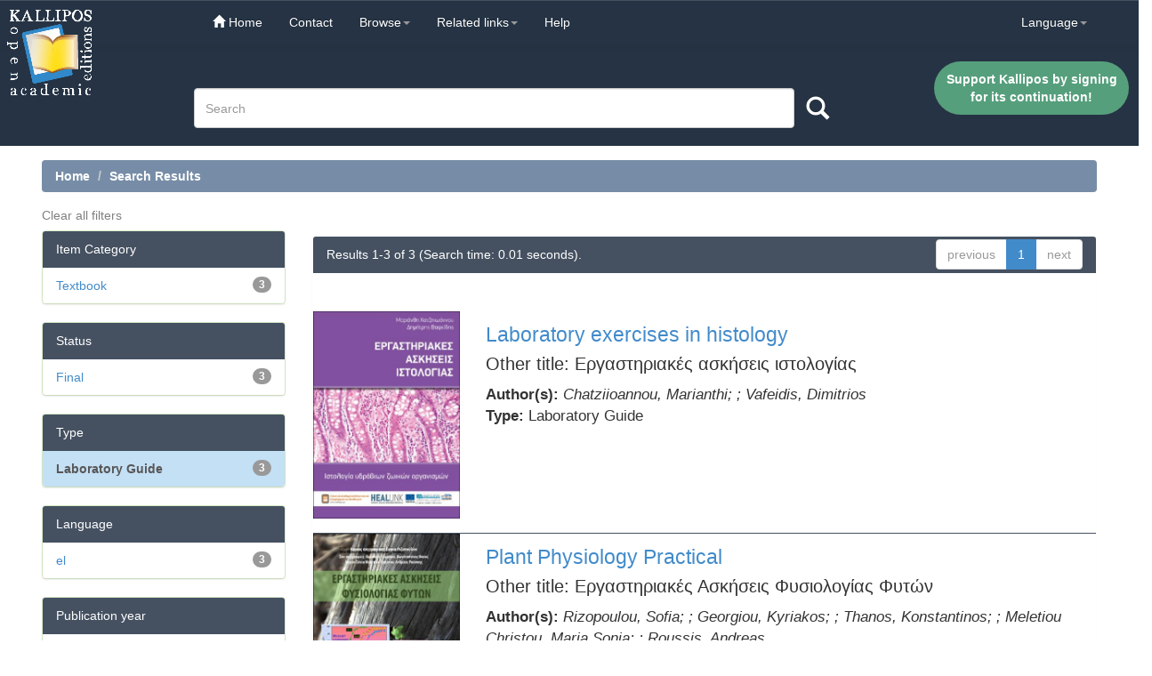

--- FILE ---
content_type: text/html;charset=UTF-8
request_url: https://repository.kallipos.gr/handle/11419/1/simple-search?query=&sort_by=score&order=asc&rpp=10&filter_field_1=type&filter_type_1=equals&filter_value_1=203&etal=0&filtername=author&filterquery=Chatziioannou%2C+Marianthi_or_Rizopoulou%2C+Sofia_or_Kroupis%2C+Christos_or_Spyropoulos%2C+Vasileios_or_%CE%A3%CF%80%CF%85%CF%81%CF%8C%CF%80%CE%BF%CF%85%CE%BB%CE%BF%CF%82%2C+%CE%92%CE%B1%CF%83%CE%AF%CE%BB%CE%B5%CE%B9%CE%BF%CF%82__el&filtertype=equals
body_size: 10628
content:

























<!DOCTYPE html>
<html>
    <head>
        <title>Kallipos: Search</title>
        <meta http-equiv="Content-Type" content="text/html; charset=UTF-8" />
        <meta name="Generator" content="DSpace 6.3" />
        <meta name="viewport" content="width=device-width, initial-scale=1.0">
        <link rel="shortcut icon" href="/favicon.ico" type="image/x-icon"/>
        <link rel="stylesheet" href="/static/css/jquery-ui-1.10.3.custom/redmond/jquery-ui-1.10.3.custom.css" type="text/css" />
        <link rel="stylesheet" href="/static/css/bootstrap/bootstrap.min.css" type="text/css" />
        <link rel="stylesheet" href="/static/css/bootstrap/bootstrap-theme.min.css" type="text/css" />
        <link rel="stylesheet" href="/static/css/bootstrap/dspace-theme.css" type="text/css" />
        <link rel="stylesheet" href="/static/css/extra.css?l=lo18" type="text/css" /> 
        <link rel="stylesheet" href="/owl/assets/owl.theme.default.min.css" type="text/css" />
        <link rel="stylesheet" href="/owl/assets/owl.carousel.min.css" type="text/css" />
        <link rel="stylesheet" href="/static/css/jquery.dataTables.min.css" type="text/css" />



        <link rel="search" type="application/opensearchdescription+xml" href="/open-search/description.xml" title="DSpace"/>


        <script type='text/javascript' src="/static/js/jquery/jquery-1.10.2.min.js"></script>
        <script type='text/javascript' src='/static/js/jquery/jquery-ui-1.10.3.custom.min.js'></script>
        <script type='text/javascript' src='/static/js/bootstrap/bootstrap.min.js'></script>
        <script type='text/javascript' src='/static/js/holder.js'></script>
        <script type="text/javascript" src="/utils.js"></script>
        <script type="text/javascript" src="/static/js/choice-support.js"> </script>
        <script type="text/javascript" src="/owl/owl.carousel.min.js"> </script>
        <script type="text/javascript" src="/owl/owl.carousel.min.js"> </script>
        <script type='text/javascript' src='/static/js/jquery.dataTables.min.js'></script>

        


    
    


    
        <script type="text/javascript">
	var jQ = jQuery.noConflict();
	jQ(document).ready(function() {
        jQ(".itemListValTemp").addClass("mtooltip");
        jQ(".itemListValTemp").append("<span class='mtooltiptext'>  Τα προσωρινά αναρτημένα συγγράμματα βρίσκονται στον τελικό οπτικό έλεγχο για διόρθωση μικρολαθών</span>");
        //jQ(".itemListValTemp").css("cursor", "help");
		
        jQ( "#spellCheckQuery").click(function(){
			jQ("#query").val(jQ(this).attr('data-spell'));
			jQ("#main-query-submit").click();
		});
		jQ( "#filterquery" )
			.autocomplete({
				source: function( request, response ) {
					jQ.ajax({
						url: "/json/discovery/autocomplete?query=&filter_field_1=type&filter_type_1=equals&filter_value_1=203&filter_field_2=author&filter_type_2=equals&filter_value_2=Chatziioannou%2C+Marianthi_or_Rizopoulou%2C+Sofia_or_Kroupis%2C+Christos_or_Spyropoulos%2C+Vasileios_or_%CE%A3%CF%80%CF%85%CF%81%CF%8C%CF%80%CE%BF%CF%85%CE%BB%CE%BF%CF%82%2C+%CE%92%CE%B1%CF%83%CE%AF%CE%BB%CE%B5%CE%B9%CE%BF%CF%82__el",
						dataType: "json",
						cache: false,
						data: {
							auto_idx: jQ("#filtername").val(),
							auto_query: request.term,
							auto_sort: 'count',
							auto_type: jQ("#filtertype").val(),
							location: '11419/1'
						},
						success: function( data ) {
							response( jQ.map( data.autocomplete, function( item ) {
								var tmp_val = item.authorityKey;
								if (tmp_val == null || tmp_val == '')
								{
									tmp_val = item.displayedValue;
								}
								return {
									label: item.displayedValue + " (" + item.count + ")",
									value: tmp_val
								};
							}))
						}
					})
				}
			});
	});
	function validateFilters() {
		return document.getElementById("filterquery").value.length > 0;
	}
</script>
    


<!-- HTML5 shim and Respond.js IE8 support of HTML5 elements and media queries -->
<!--[if lt IE 9]>
  <script src="/static/js/html5shiv.js"></script>
  <script src="/static/js/respond.min.js"></script>
<![endif]-->

<!-- Google Tag Manager -->
<script>(function(w,d,s,l,i){w[l]=w[l]||[];w[l].push({'gtm.start':
new Date().getTime(),event:'gtm.js'});var f=d.getElementsByTagName(s)[0],
j=d.createElement(s),dl=l!='dataLayer'?'&l='+l:'';j.async=true;j.src=
'https://www.googletagmanager.com/gtm.js?id='+i+dl;f.parentNode.insertBefore(j,f);
})(window,document,'script','dataLayer','GTM-K44P3CZ');</script>
<!-- End Google Tag Manager -->

    </head>

    
    
    <body class="undernavigation">
		<!-- Google Tag Manager (noscript) -->
		<noscript><iframe src="https://www.googletagmanager.com/ns.html?id=GTM-K44P3CZ"
		height="0" width="0" style="display:none;visibility:hidden"></iframe></noscript>
		<!-- End Google Tag Manager (noscript) -->
	<button id="scrollBtn" onclick="arrowTop()">

	<svg xmlns="http://www.w3.org/2000/svg" width="16" height="16" fill="currentColor" class="bi bi-arrow-up" viewBox="0 0 16 16">
	<path fill-rule="evenodd" d="M8 15a.5.5 0 0 0 .5-.5V2.707l3.146 3.147a.5.5 0 0 0 .708-.708l-4-4a.5.5 0 0 0-.708 0l-4 4a.5.5 0 1 0 .708.708L7.5 2.707V14.5a.5.5 0 0 0 .5.5z"></path>
	</svg>
	</button>
              
   <a class="sr-only" href="#content">Skip navigation</a>
   <header class="navbar navbar-inverse navbar-fixed-top">
       
               <div class="container">
                   

























       <div class="navbar-header">
         <button type="button" class="navbar-toggle" data-toggle="collapse" data-target=".navbar-collapse">
           <span class="icon-bar"></span>
           <span class="icon-bar"></span>
           <span class="icon-bar"></span>
         </button>
         <a class="navbar-brand hidden" href="/"><img height="25" src="/image/dspace-logo-only.png" alt="DSpace logo" /></a>
       </div>
       <nav class="collapse navbar-collapse bs-navbar-collapse" role="navigation">
         <ul class="nav navbar-nav">
           <li class=""><a href="/"><span class="glyphicon glyphicon-home"></span> Home</a></li>
           <li class=""><a href="https://helpdesk.kallipos.gr/" target="_blank">Contact</a></li>


           <ul class="nav navbar-nav ">
            <li class="dropdown">
             <a href="#" class="dropdown-toggle" data-toggle="dropdown">Browse<b class="caret"></b></a>
              <ul class="dropdown-menu">
                <li><a href="/taxon-list" >Front pages (2021-2024)</a></li>
                <li><a href="/browse/subjectTerm" >Subjects</a></li>
           </ul>
          </li>
          </ul>

           <ul class="nav navbar-nav ">
              <li class="dropdown">
               <a href="#" class="dropdown-toggle" data-toggle="dropdown">Related links<b class="caret"></b></a>
                <ul class="dropdown-menu">
                  <li><a href="https://www.heal-link.gr/" target="_blank">www.heal-link.gr</a></li>
                  <li><a href="https://www.kallipos.gr" target="_blank">www.kallipos.gr</a></li>
             </ul>
            </li>
            </ul>



           <li class="dropdown hidden">
             <a href="#" class="dropdown-toggle" data-toggle="dropdown">Browse <b class="caret"></b></a>
             <ul class="dropdown-menu">
               <li><a href="/community-list">Communities<br/>&amp;&nbsp;Collections</a></li>
				<li class="divider"></li>
        <li class="dropdown-header">Browse Items by:</li>
				

				
				      			<li><a href="/browse?type=dateissued">Issue Date</a></li>
					
				      			<li><a href="/browse?type=author">Author</a></li>
					
				      			<li><a href="/browse?type=title">Title</a></li>
					
				      			<li><a href="/browse?type=subject">Subject</a></li>
					
				      			<li><a href="/browse?type=subjectTerm">???browse.menu.subjectTerm???</a></li>
					

				

            </ul>
          </li>
          <li class=""><script type="text/javascript">
<!-- Javascript starts here
document.write('<a href="#" onClick="var popupwin = window.open(\'/help/index.html\',\'dspacepopup\',\'height=600,width=550,resizable,scrollbars\');popupwin.focus();return false;">Help<\/a>');
// -->
</script><noscript><a href="/help/index.html" target="dspacepopup">Help</a></noscript></li>
       </ul>

 
    <div class="nav navbar-nav navbar-right">
	 <ul class="nav navbar-nav navbar-right">
      <li class="dropdown">
       <a href="#" class="dropdown-toggle" data-toggle="dropdown">Language<b class="caret"></b></a>
        <ul class="dropdown-menu">
 
      <li>
        <a onclick="changeLocale('en')" >
         English
       </a>
      </li>
 
      <li>
        <a onclick="changeLocale('el')" >
         Ελληνικά
       </a>
      </li>
 
     </ul>
    </li>
    </ul>
  </div>
 

       <div class="nav navbar-nav navbar-right">
		<ul class="nav navbar-nav navbar-right">
         <li class="dropdown">
         
             <a class="hidden" href="#" class="dropdown-toggle" data-toggle="dropdown"><span class="glyphicon glyphicon-user"></span> Login <b class="caret"></b></a>
	
             <ul class="dropdown-menu">
               <li><a href="/mydspace">My space</a></li>
               <!--<li><a href="/subscribe">Receive email<br/>updates</a></li>
               <li><a href="/profile">Edit Profile</a></li>-->

		
             </ul>
           </li>
          </ul>

	
	<form method="get" action="/simple-search" class="navbar-form navbar-right nav-search">
	    <div class="form-group">
          <input type="text" class="form-control" placeholder="Search&nbsp;DSpace" name="query" id="tequery" size="25"/>
        </div>
        <button type="submit" class="btn btn-primary"><span class="glyphicon glyphicon-search"></span></button>

	</form></div>
    </nav>

               </div>
   
   </header>




<main id="content" role="main">


  <div class="row shelfRow">
    
  </div>

<div class="row menuRow hidden">
<div class"menuItem loginMenuSection">
  <ul class="nav navbar-nav navbar-right" >
       <li class="dropdown">
       
           <a href="#" class="dropdown-toggle" data-toggle="dropdown"><span class="glyphicon glyphicon-user"></span> Sign on to: <b class="caret"></b></a>
  
           <ul class="dropdown-menu">
             <li><a href="/mydspace">My space</a></li>
             
             <li><a href="/profile">Edit Profile</a></li>

  
           </ul>
         </li>
        </ul>
</div>


<div class="col-md-4 col-sm-12" class="langArea">
  


    <div class="langs">
      <span class="lang">
        <a class="langA" onclick="changeLocale('en', 'el')">
         ελ |
       </a>
     </span>
     <span class="lang">
       <a class="langA" onclick="changeLocale('el', 'en')">
      en
      </a>
    </span>


  
  </div>
</div>

</div>
<div class="row searchRow">

  <div class="col-md-2">
  <a href="/"><img class="logoImg" src="/image/logo_en.png" class="logo"></a>
  </div>

  <div class="col-md-8 search-bar">
    <form method="get" action="/simple-search" >
      <div>
	  		
          <input type="text" class="form-control head-search" placeholder="Search" name="query" id="tequery" >
          <button type="submit" class="btn btn-primary col-xs-1 search-btn-top" style="height: 45px"><span class="glyphicon glyphicon-search"></span></button>
      </div>

        
    </form>
  </div>

<div class="col-md-2 supportKallipos" >
    
   
    <a class="supportLink" href="https://kallipos.gr/ypografes-gia-aitima/">  Support Kallipos by signing for its continuation!</a>
  </div>

</div>



	<div class="container">
		



  


<ol class="breadcrumb">

		<li><a href="/">Home</a></li>
		<li class="active currentPage">Search Results</li>
	
</ol>

	</div>                



<script>


function shakeSupport(){
  jQuery( ".supportLink" ).effect( "shake", {times:5, direction: "up", distance: 4}, 3000 );
}

shakeSupport();

function changeLocale(newlocale){


    var currentLocation = window.location +"";
    if (currentLocation.indexOf("#")>0){

      currentLocation = currentLocation.split("#")[0];
    }
    if(currentLocation.indexOf("?")< 0 ) {
      currentLocation = currentLocation + "?";
    }

	var oldlocale;

	if(newlocale == 'el'){
		oldlocale = 'en';
	}else{
		oldlocale = 'el';
	}

    if(currentLocation.indexOf("&locale="+oldlocale)>0){
      currentLocation = currentLocation.replace("&locale="+oldlocale, "&locale="+newlocale)
    }else{
      currentLocation = currentLocation+ "&locale=" + newlocale;
    }
    window.location = currentLocation;
  }


//Get the button:
mybutton = document.getElementById("scrollBtn");

// When the user scrolls down 20px from the top of the document, show the button
window.onscroll = function() {scrollFunction()};

function scrollFunction() {
  if (document.body.scrollTop > 20 || document.documentElement.scrollTop > 20) {
    mybutton.style.display = "block";
  } else {
    mybutton.style.display = "none";
  }
}

function arrowTop() {
	jQuery("html, body").animate({ scrollTop: 0 }, "smooth");
	// document.body.scrollTop = 0; // For Safari
  	// document.documentElement.scrollTop = 0; // For Chrome, Firefox, IE and Opera
}

</script>




<div class="container">

    <div class="row">
		<div class="col-md-3">
			


<h3 class="facets">Discover</h3>

<div id="facets" class="facetsBox">
<div class="clearFilters">Clear all filters</div>

<div id="facet_collection" class="panel panel-success">
        <div class="panel-heading">Item Category</div>
        <ul class="list-group"><li class="list-group-item "><span class="badge">3</span> <a href="/handle/11419/1/simple-search?query=&amp;sort_by=score&amp;order=asc&amp;rpp=10&amp;filter_field_1=type&amp;filter_type_1=equals&amp;filter_value_1=203&amp;filter_field_2=author&amp;filter_type_2=equals&amp;filter_value_2=Chatziioannou%2C+Marianthi_or_Rizopoulou%2C+Sofia_or_Kroupis%2C+Christos_or_Spyropoulos%2C+Vasileios_or_%CE%A3%CF%80%CF%85%CF%81%CF%8C%CF%80%CE%BF%CF%85%CE%BB%CE%BF%CF%82%2C+%CE%92%CE%B1%CF%83%CE%AF%CE%BB%CE%B5%CE%B9%CE%BF%CF%82__el&amp;etal=0&amp;filtername=collection&amp;filterquery=1&amp;filtertype=equals"
                    title="Filter by Textbook">
                    Textbook</a></li></ul></div><div id="facet_istemp" class="panel panel-success">
        <div class="panel-heading">Status</div>
        <ul class="list-group"><li class="list-group-item "><span class="badge">3</span> <a href="/handle/11419/1/simple-search?query=&amp;sort_by=score&amp;order=asc&amp;rpp=10&amp;filter_field_1=type&amp;filter_type_1=equals&amp;filter_value_1=203&amp;filter_field_2=author&amp;filter_type_2=equals&amp;filter_value_2=Chatziioannou%2C+Marianthi_or_Rizopoulou%2C+Sofia_or_Kroupis%2C+Christos_or_Spyropoulos%2C+Vasileios_or_%CE%A3%CF%80%CF%85%CF%81%CF%8C%CF%80%CE%BF%CF%85%CE%BB%CE%BF%CF%82%2C+%CE%92%CE%B1%CF%83%CE%AF%CE%BB%CE%B5%CE%B9%CE%BF%CF%82__el&amp;etal=0&amp;filtername=istemp&amp;filterquery=1&amp;filtertype=equals"
                    title="Filter by Final">
                    Final</a></li></ul></div><div id="facet_type" class="panel panel-success">
        <div class="panel-heading">Type</div>
        <ul class="list-group"><li class="list-group-item selected"><span class="badge">3</span> <a href="/handle/11419/1/simple-search?query=&amp;sort_by=score&amp;order=asc&amp;rpp=10&amp;filter_field_1=author&amp;filter_type_1=equals&amp;filter_value_1=Chatziioannou%2C+Marianthi_or_Rizopoulou%2C+Sofia_or_Kroupis%2C+Christos_or_Spyropoulos%2C+Vasileios_or_%CE%A3%CF%80%CF%85%CF%81%CF%8C%CF%80%CE%BF%CF%85%CE%BB%CE%BF%CF%82%2C+%CE%92%CE%B1%CF%83%CE%AF%CE%BB%CE%B5%CE%B9%CE%BF%CF%82__el&amp;etal=0&amp;filtername=type&amp;filterquery=&amp;filtertype=equals"
                    title="Filter by Laboratory Guide">
                    Laboratory Guide</a></li></ul></div><div id="facet_lang" class="panel panel-success">
        <div class="panel-heading">Language</div>
        <ul class="list-group"><li class="list-group-item "><span class="badge">3</span> <a href="/handle/11419/1/simple-search?query=&amp;sort_by=score&amp;order=asc&amp;rpp=10&amp;filter_field_1=type&amp;filter_type_1=equals&amp;filter_value_1=203&amp;filter_field_2=author&amp;filter_type_2=equals&amp;filter_value_2=Chatziioannou%2C+Marianthi_or_Rizopoulou%2C+Sofia_or_Kroupis%2C+Christos_or_Spyropoulos%2C+Vasileios_or_%CE%A3%CF%80%CF%85%CF%81%CF%8C%CF%80%CE%BF%CF%85%CE%BB%CE%BF%CF%82%2C+%CE%92%CE%B1%CF%83%CE%AF%CE%BB%CE%B5%CE%B9%CE%BF%CF%82__el&amp;etal=0&amp;filtername=lang&amp;filterquery=el&amp;filtertype=equals"
                    title="Filter by el">
                    el</a></li></ul></div><div id="facet_datepublished" class="panel panel-success">
        <div class="panel-heading">Publication year</div>
        <ul class="list-group"><li class="list-group-item "><span class="badge">3</span> <a href="/handle/11419/1/simple-search?query=&amp;sort_by=score&amp;order=asc&amp;rpp=10&amp;filter_field_1=type&amp;filter_type_1=equals&amp;filter_value_1=203&amp;filter_field_2=author&amp;filter_type_2=equals&amp;filter_value_2=Chatziioannou%2C+Marianthi_or_Rizopoulou%2C+Sofia_or_Kroupis%2C+Christos_or_Spyropoulos%2C+Vasileios_or_%CE%A3%CF%80%CF%85%CF%81%CF%8C%CF%80%CE%BF%CF%85%CE%BB%CE%BF%CF%82%2C+%CE%92%CE%B1%CF%83%CE%AF%CE%BB%CE%B5%CE%B9%CE%BF%CF%82__el&amp;etal=0&amp;filtername=datepublished&amp;filterquery=2015&amp;filtertype=equals"
                    title="Filter by 2015">
                    2015</a></li></ul></div><div id="facet_subjectTerm" class="panel panel-success">
        <div class="panel-heading">Subject</div>
        <ul class="list-group"><li class="list-group-item "><span class="badge">3</span> <a href="/handle/11419/1/simple-search?query=&amp;sort_by=score&amp;order=asc&amp;rpp=10&amp;filter_field_1=type&amp;filter_type_1=equals&amp;filter_value_1=203&amp;filter_field_2=author&amp;filter_type_2=equals&amp;filter_value_2=Chatziioannou%2C+Marianthi_or_Rizopoulou%2C+Sofia_or_Kroupis%2C+Christos_or_Spyropoulos%2C+Vasileios_or_%CE%A3%CF%80%CF%85%CF%81%CF%8C%CF%80%CE%BF%CF%85%CE%BB%CE%BF%CF%82%2C+%CE%92%CE%B1%CF%83%CE%AF%CE%BB%CE%B5%CE%B9%CE%BF%CF%82__el&amp;etal=0&amp;filtername=subjectTerm&amp;filterquery=IV.+MEDICINE+AND+HEALTH+SCIENCES%2C+LIFE+SCIENCES%2C+BIOLOGICAL+SCIENCES&amp;filtertype=equals"
                    title="Filter by MEDICINE AND HEALTH SCIENCES, LIFE SCIENCES, BIOLOGICAL SCIENCES">
                    MEDICINE AND HEALTH SCIENCES, LIF...</a></li></ul></div><div id="facet_author" class="panel panel-success">
        <div class="panel-heading">Author</div>
        <ul class="list-group"><li class="list-group-item selected"><span class="badge">1</span> <a href="/handle/11419/1/simple-search?query=&amp;sort_by=score&amp;order=asc&amp;rpp=10&amp;filter_field_1=type&amp;filter_type_1=equals&amp;filter_value_1=203&amp;etal=0&amp;filtername=author&amp;filterquery=Rizopoulou, Sofia_or_Kroupis, Christos_or_Spyropoulos, Vasileios_or_Σπυρόπουλος, Βασίλειος__el&amp;filtertype=equals"
                    title="Filter by Chatziioannou, Marianthi">
                    Chatziioannou, Marianthi</a></li><li class="list-group-item "><span class="badge">1</span> <a href="/handle/11419/1/simple-search?query=&amp;sort_by=score&amp;order=asc&amp;rpp=10&amp;filter_field_1=type&amp;filter_type_1=equals&amp;filter_value_1=203&amp;etal=0&amp;filtername=author&amp;filterquery=Fountzoula%2C+Christina_or_Chatziioannou%2C+Marianthi_or_Rizopoulou%2C+Sofia_or_Kroupis%2C+Christos_or_Spyropoulos%2C+Vasileios_or_%CE%A3%CF%80%CF%85%CF%81%CF%8C%CF%80%CE%BF%CF%85%CE%BB%CE%BF%CF%82%2C+%CE%92%CE%B1%CF%83%CE%AF%CE%BB%CE%B5%CE%B9%CE%BF%CF%82__el&amp;filtertype=equals"
                    title="Filter by Fountzoula, Christina">
                    Fountzoula, Christina</a></li><li class="list-group-item "><span class="badge">1</span> <a href="/handle/11419/1/simple-search?query=&amp;sort_by=score&amp;order=asc&amp;rpp=10&amp;filter_field_1=type&amp;filter_type_1=equals&amp;filter_value_1=203&amp;etal=0&amp;filtername=author&amp;filterquery=Georgiou%2C+Kyriakos_or_Chatziioannou%2C+Marianthi_or_Rizopoulou%2C+Sofia_or_Kroupis%2C+Christos_or_Spyropoulos%2C+Vasileios_or_%CE%A3%CF%80%CF%85%CF%81%CF%8C%CF%80%CE%BF%CF%85%CE%BB%CE%BF%CF%82%2C+%CE%92%CE%B1%CF%83%CE%AF%CE%BB%CE%B5%CE%B9%CE%BF%CF%82__el&amp;filtertype=equals"
                    title="Filter by Georgiou, Kyriakos">
                    Georgiou, Kyriakos</a></li><li class="list-group-item "><span class="badge">1</span> <a href="/handle/11419/1/simple-search?query=&amp;sort_by=score&amp;order=asc&amp;rpp=10&amp;filter_field_1=type&amp;filter_type_1=equals&amp;filter_value_1=203&amp;etal=0&amp;filtername=author&amp;filterquery=Karkalousos%2C+Petros_or_Chatziioannou%2C+Marianthi_or_Rizopoulou%2C+Sofia_or_Kroupis%2C+Christos_or_Spyropoulos%2C+Vasileios_or_%CE%A3%CF%80%CF%85%CF%81%CF%8C%CF%80%CE%BF%CF%85%CE%BB%CE%BF%CF%82%2C+%CE%92%CE%B1%CF%83%CE%AF%CE%BB%CE%B5%CE%B9%CE%BF%CF%82__el&amp;filtertype=equals"
                    title="Filter by Karkalousos, Petros">
                    Karkalousos, Petros</a></li><li class="list-group-item selected"><span class="badge">1</span> <a href="/handle/11419/1/simple-search?query=&amp;sort_by=score&amp;order=asc&amp;rpp=10&amp;filter_field_1=type&amp;filter_type_1=equals&amp;filter_value_1=203&amp;etal=0&amp;filtername=author&amp;filterquery=Chatziioannou, Marianthi_or_Rizopoulou, Sofia_or_Spyropoulos, Vasileios_or_Σπυρόπουλος, Βασίλειος__el&amp;filtertype=equals"
                    title="Filter by Kroupis, Christos">
                    Kroupis, Christos</a></li><li class="list-group-item "><span class="badge">1</span> <a href="/handle/11419/1/simple-search?query=&amp;sort_by=score&amp;order=asc&amp;rpp=10&amp;filter_field_1=type&amp;filter_type_1=equals&amp;filter_value_1=203&amp;etal=0&amp;filtername=author&amp;filterquery=Meletiou+Christou%2C+Maria+Sonia_or_Chatziioannou%2C+Marianthi_or_Rizopoulou%2C+Sofia_or_Kroupis%2C+Christos_or_Spyropoulos%2C+Vasileios_or_%CE%A3%CF%80%CF%85%CF%81%CF%8C%CF%80%CE%BF%CF%85%CE%BB%CE%BF%CF%82%2C+%CE%92%CE%B1%CF%83%CE%AF%CE%BB%CE%B5%CE%B9%CE%BF%CF%82__el&amp;filtertype=equals"
                    title="Filter by Meletiou Christou, Maria Sonia">
                    Meletiou Christou, Maria Sonia</a></li><li class="list-group-item "><span class="badge">1</span> <a href="/handle/11419/1/simple-search?query=&amp;sort_by=score&amp;order=asc&amp;rpp=10&amp;filter_field_1=type&amp;filter_type_1=equals&amp;filter_value_1=203&amp;etal=0&amp;filtername=author&amp;filterquery=Papaioannou%2C+Angelos_or_Chatziioannou%2C+Marianthi_or_Rizopoulou%2C+Sofia_or_Kroupis%2C+Christos_or_Spyropoulos%2C+Vasileios_or_%CE%A3%CF%80%CF%85%CF%81%CF%8C%CF%80%CE%BF%CF%85%CE%BB%CE%BF%CF%82%2C+%CE%92%CE%B1%CF%83%CE%AF%CE%BB%CE%B5%CE%B9%CE%BF%CF%82__el&amp;filtertype=equals"
                    title="Filter by Papaioannou, Angelos">
                    Papaioannou, Angelos</a></li><li class="list-group-item "><span class="badge">1</span> <a href="/handle/11419/1/simple-search?query=&amp;sort_by=score&amp;order=asc&amp;rpp=10&amp;filter_field_1=type&amp;filter_type_1=equals&amp;filter_value_1=203&amp;etal=0&amp;filtername=author&amp;filterquery=Plageras%2C+Panagiotis_or_Chatziioannou%2C+Marianthi_or_Rizopoulou%2C+Sofia_or_Kroupis%2C+Christos_or_Spyropoulos%2C+Vasileios_or_%CE%A3%CF%80%CF%85%CF%81%CF%8C%CF%80%CE%BF%CF%85%CE%BB%CE%BF%CF%82%2C+%CE%92%CE%B1%CF%83%CE%AF%CE%BB%CE%B5%CE%B9%CE%BF%CF%82__el&amp;filtertype=equals"
                    title="Filter by Plageras, Panagiotis">
                    Plageras, Panagiotis</a></li><li class="list-group-item selected"><span class="badge">1</span> <a href="/handle/11419/1/simple-search?query=&amp;sort_by=score&amp;order=asc&amp;rpp=10&amp;filter_field_1=type&amp;filter_type_1=equals&amp;filter_value_1=203&amp;etal=0&amp;filtername=author&amp;filterquery=Chatziioannou, Marianthi_or_Kroupis, Christos_or_Spyropoulos, Vasileios_or_Σπυρόπουλος, Βασίλειος__el&amp;filtertype=equals"
                    title="Filter by Rizopoulou, Sofia">
                    Rizopoulou, Sofia</a></li><li class="list-group-item "><span class="badge">1</span> <a href="/handle/11419/1/simple-search?query=&amp;sort_by=score&amp;order=asc&amp;rpp=10&amp;filter_field_1=type&amp;filter_type_1=equals&amp;filter_value_1=203&amp;etal=0&amp;filtername=author&amp;filterquery=Roussis%2C+Andreas_or_Chatziioannou%2C+Marianthi_or_Rizopoulou%2C+Sofia_or_Kroupis%2C+Christos_or_Spyropoulos%2C+Vasileios_or_%CE%A3%CF%80%CF%85%CF%81%CF%8C%CF%80%CE%BF%CF%85%CE%BB%CE%BF%CF%82%2C+%CE%92%CE%B1%CF%83%CE%AF%CE%BB%CE%B5%CE%B9%CE%BF%CF%82__el&amp;filtertype=equals"
                    title="Filter by Roussis, Andreas">
                    Roussis, Andreas</a></li><li class="list-group-item selected"><span class="badge">1</span> <a href="/handle/11419/1/simple-search?query=&amp;sort_by=score&amp;order=asc&amp;rpp=10&amp;filter_field_1=type&amp;filter_type_1=equals&amp;filter_value_1=203&amp;etal=0&amp;filtername=author&amp;filterquery=Chatziioannou, Marianthi_or_Rizopoulou, Sofia_or_Kroupis, Christos_or_Σπυρόπουλος, Βασίλειος__el&amp;filtertype=equals"
                    title="Filter by Spyropoulos, Vasileios">
                    Spyropoulos, Vasileios</a></li><li class="list-group-item "><span class="badge">1</span> <a href="/handle/11419/1/simple-search?query=&amp;sort_by=score&amp;order=asc&amp;rpp=10&amp;filter_field_1=type&amp;filter_type_1=equals&amp;filter_value_1=203&amp;etal=0&amp;filtername=author&amp;filterquery=Thanos%2C+Konstantinos_or_Chatziioannou%2C+Marianthi_or_Rizopoulou%2C+Sofia_or_Kroupis%2C+Christos_or_Spyropoulos%2C+Vasileios_or_%CE%A3%CF%80%CF%85%CF%81%CF%8C%CF%80%CE%BF%CF%85%CE%BB%CE%BF%CF%82%2C+%CE%92%CE%B1%CF%83%CE%AF%CE%BB%CE%B5%CE%B9%CE%BF%CF%82__el&amp;filtertype=equals"
                    title="Filter by Thanos, Konstantinos">
                    Thanos, Konstantinos</a></li><li class="list-group-item "><span class="badge">1</span> <a href="/handle/11419/1/simple-search?query=&amp;sort_by=score&amp;order=asc&amp;rpp=10&amp;filter_field_1=type&amp;filter_type_1=equals&amp;filter_value_1=203&amp;etal=0&amp;filtername=author&amp;filterquery=Tsotsou%2C+Georgia+Eleni_or_Chatziioannou%2C+Marianthi_or_Rizopoulou%2C+Sofia_or_Kroupis%2C+Christos_or_Spyropoulos%2C+Vasileios_or_%CE%A3%CF%80%CF%85%CF%81%CF%8C%CF%80%CE%BF%CF%85%CE%BB%CE%BF%CF%82%2C+%CE%92%CE%B1%CF%83%CE%AF%CE%BB%CE%B5%CE%B9%CE%BF%CF%82__el&amp;filtertype=equals"
                    title="Filter by Tsotsou, Georgia Eleni">
                    Tsotsou, Georgia Eleni</a></li><li class="list-group-item "><span class="badge">1</span> <a href="/handle/11419/1/simple-search?query=&amp;sort_by=score&amp;order=asc&amp;rpp=10&amp;filter_field_1=type&amp;filter_type_1=equals&amp;filter_value_1=203&amp;etal=0&amp;filtername=author&amp;filterquery=Vafeidis%2C+Dimitrios_or_Chatziioannou%2C+Marianthi_or_Rizopoulou%2C+Sofia_or_Kroupis%2C+Christos_or_Spyropoulos%2C+Vasileios_or_%CE%A3%CF%80%CF%85%CF%81%CF%8C%CF%80%CE%BF%CF%85%CE%BB%CE%BF%CF%82%2C+%CE%92%CE%B1%CF%83%CE%AF%CE%BB%CE%B5%CE%B9%CE%BF%CF%82__el&amp;filtertype=equals"
                    title="Filter by Vafeidis, Dimitrios">
                    Vafeidis, Dimitrios</a></li><li class="list-group-item "><span class="badge">1</span> <a href="/handle/11419/1/simple-search?query=&amp;sort_by=score&amp;order=asc&amp;rpp=10&amp;filter_field_1=type&amp;filter_type_1=equals&amp;filter_value_1=203&amp;etal=0&amp;filtername=author&amp;filterquery=Zoi%2C+Georgiou_or_Chatziioannou%2C+Marianthi_or_Rizopoulou%2C+Sofia_or_Kroupis%2C+Christos_or_Spyropoulos%2C+Vasileios_or_%CE%A3%CF%80%CF%85%CF%81%CF%8C%CF%80%CE%BF%CF%85%CE%BB%CE%BF%CF%82%2C+%CE%92%CE%B1%CF%83%CE%AF%CE%BB%CE%B5%CE%B9%CE%BF%CF%82__el&amp;filtertype=equals"
                    title="Filter by Zoi, Georgiou">
                    Zoi, Georgiou</a></li><li class="list-group-item"><span style="visibility: hidden;">.</span>
            
        
        <a href="/handle/11419/1/simple-search?query=&amp;sort_by=score&amp;order=asc&amp;rpp=10&amp;filter_field_1=type&amp;filter_type_1=equals&amp;filter_value_1=203&amp;etal=0&amp;filtername=author&amp;filterquery=Chatziioannou%2C+Marianthi_or_Rizopoulou%2C+Sofia_or_Kroupis%2C+Christos_or_Spyropoulos%2C+Vasileios_or_%CE%A3%CF%80%CF%85%CF%81%CF%8C%CF%80%CE%BF%CF%85%CE%BB%CE%BF%CF%82%2C+%CE%92%CE%B1%CF%83%CE%AF%CE%BB%CE%B5%CE%B9%CE%BF%CF%82__el&amp;filtertype=equals&amp;author_page=1"><span class="pull-right">next ></span></a>
        </li></ul></div>

</div>


		</div>

		<div class="col-md-9">











































    



<div class="discovery-search-form panel panel-default">
    
	<div class="discovery-query panel-heading">
    <form action="simple-search" method="get">
        <label for="tlocation">
         	Search:
        </label>
        <select name="location" id="tlocation">

            <option value="/">All of DSpace</option>

            <option value="11419/1" selected="selected">
                Κάλλιπος
            </option>

            <option value="11419/3" >
                Κεφάλαια
            </option>

            <option value="11419/4" >
                Μαθησιακά Αντικείμενα
            </option>

            <option value="11419/2" >
                Συγγράμματα
            </option>

        </select><br/>
        <label for="query">for</label>
        <input type="text" size="50" id="query" name="query" value=""/>
        <input type="submit" id="main-query-submit" class="btn btn-primary" value="Go" />

        <input type="hidden" value="10" name="rpp" />
        <input type="hidden" value="score" name="sort_by" />
        <input type="hidden" value="asc" name="order" />

		<div class="discovery-search-appliedFilters">
		<span>Current filters:</span>
		
			    <select id="filter_field_1" name="filter_field_1">
				<option value="author">Author</option><option value="subject">Subject</option><option value="type" selected="selected">???jsp.search.filter.type???</option><option value="collection">???jsp.search.filter.collection???</option><option value="istemp">???jsp.search.filter.istemp???</option><option value="lang">???jsp.search.filter.lang???</option><option value="datepublished">???jsp.search.filter.datepublished???</option><option value="subjectTerm">???jsp.search.filter.subjectTerm???</option><option value="subjectTermFull">???jsp.search.filter.subjectTermFull???</option><option value="subjectTermMain">???jsp.search.filter.subjectTermMain???</option>
				</select>
				<select id="filter_type_1" name="filter_type_1">
				<option value="equals" selected="selected">Equals</option><option value="contains">Contains</option><option value="authority">ID</option><option value="notequals">Not Equals</option><option value="notcontains">Not Contains</option><option value="notauthority">Not ID</option>
				</select>
				<input type="text" id="filter_value_1" name="filter_value_1" value="203" size="45"/>
				<input class="btn btn-default" type="submit" id="submit_filter_remove_1" name="submit_filter_remove_1" value="X" />
				<br/>
				
			    <select id="filter_field_2" name="filter_field_2">
				<option value="author" selected="selected">Author</option><option value="subject">Subject</option><option value="type">???jsp.search.filter.type???</option><option value="collection">???jsp.search.filter.collection???</option><option value="istemp">???jsp.search.filter.istemp???</option><option value="lang">???jsp.search.filter.lang???</option><option value="datepublished">???jsp.search.filter.datepublished???</option><option value="subjectTerm">???jsp.search.filter.subjectTerm???</option><option value="subjectTermFull">???jsp.search.filter.subjectTermFull???</option><option value="subjectTermMain">???jsp.search.filter.subjectTermMain???</option>
				</select>
				<select id="filter_type_2" name="filter_type_2">
				<option value="equals" selected="selected">Equals</option><option value="contains">Contains</option><option value="authority">ID</option><option value="notequals">Not Equals</option><option value="notcontains">Not Contains</option><option value="notauthority">Not ID</option>
				</select>
				<input type="text" id="filter_value_2" name="filter_value_2" value="Chatziioannou,&#x20;Marianthi_or_Rizopoulou,&#x20;Sofia_or_Kroupis,&#x20;Christos_or_Spyropoulos,&#x20;Vasileios_or_Σπυρόπουλος,&#x20;Βασίλειος__el" size="45"/>
				<input class="btn btn-default" type="submit" id="submit_filter_remove_2" name="submit_filter_remove_2" value="X" />
				<br/>
				
		</div>

<a class="btn btn-default" href="/simple-search">Start a new search</a>
		</form>
		</div>

		<div class="discovery-search-filters panel-body">
		<h5>Add filters:</h5>
		<p class="discovery-search-filters-hint">Use filters to refine the search results.</p>
		<form action="simple-search" method="get">
		<input type="hidden" value="11419&#x2F;1" name="location" />
		<input type="hidden" value="" name="query" />
		
				    <input type="hidden" id="filter_field_1" name="filter_field_1" value="type" />
					<input type="hidden" id="filter_type_1" name="filter_type_1" value="equals" />
					<input type="hidden" id="filter_value_1" name="filter_value_1" value="203" />
					
				    <input type="hidden" id="filter_field_2" name="filter_field_2" value="author" />
					<input type="hidden" id="filter_type_2" name="filter_type_2" value="equals" />
					<input type="hidden" id="filter_value_2" name="filter_value_2" value="Chatziioannou,&#x20;Marianthi_or_Rizopoulou,&#x20;Sofia_or_Kroupis,&#x20;Christos_or_Spyropoulos,&#x20;Vasileios_or_Σπυρόπουλος,&#x20;Βασίλειος__el" />
					
		<select id="filtername" name="filtername">
		<option value="author">Author</option><option value="subject">Subject</option><option value="type">???jsp.search.filter.type???</option><option value="collection">???jsp.search.filter.collection???</option><option value="istemp">???jsp.search.filter.istemp???</option><option value="lang">???jsp.search.filter.lang???</option><option value="datepublished">???jsp.search.filter.datepublished???</option><option value="subjectTerm">???jsp.search.filter.subjectTerm???</option><option value="subjectTermFull">???jsp.search.filter.subjectTermFull???</option><option value="subjectTermMain">???jsp.search.filter.subjectTermMain???</option>
		</select>
		<select id="filtertype" name="filtertype">
		<option value="equals">Equals</option><option value="contains">Contains</option><option value="authority">ID</option><option value="notequals">Not Equals</option><option value="notcontains">Not Contains</option><option value="notauthority">Not ID</option>
		</select>
		<input type="text" id="filterquery" name="filterquery" size="45" required="required" />
		<input type="hidden" value="10" name="rpp" />
		<input type="hidden" value="score" name="sort_by" />
		<input type="hidden" value="asc" name="order" />
		<input class="btn btn-default" type="submit" value="Add" onclick="return validateFilters()" />
		</form>
		</div>

        
   <div class="discovery-pagination-controls panel-footer">
   <form action="simple-search" method="get">
   <input type="hidden" value="11419&#x2F;1" name="location" />
   <input type="hidden" value="" name="query" />
	
				    <input type="hidden" id="filter_field_1" name="filter_field_1" value="type" />
					<input type="hidden" id="filter_type_1" name="filter_type_1" value="equals" />
					<input type="hidden" id="filter_value_1" name="filter_value_1" value="203" />
					
				    <input type="hidden" id="filter_field_2" name="filter_field_2" value="author" />
					<input type="hidden" id="filter_type_2" name="filter_type_2" value="equals" />
					<input type="hidden" id="filter_value_2" name="filter_value_2" value="Chatziioannou,&#x20;Marianthi_or_Rizopoulou,&#x20;Sofia_or_Kroupis,&#x20;Christos_or_Spyropoulos,&#x20;Vasileios_or_Σπυρόπουλος,&#x20;Βασίλειος__el" />
					
           <label for="rpp">Results/Page</label>
           <select name="rpp" id="rpp">

                   <option value="5" >5</option>

                   <option value="10" selected="selected">10</option>

                   <option value="15" >15</option>

                   <option value="20" >20</option>

                   <option value="25" >25</option>

                   <option value="30" >30</option>

                   <option value="35" >35</option>

                   <option value="40" >40</option>

                   <option value="45" >45</option>

                   <option value="50" >50</option>

                   <option value="55" >55</option>

                   <option value="60" >60</option>

                   <option value="65" >65</option>

                   <option value="70" >70</option>

                   <option value="75" >75</option>

                   <option value="80" >80</option>

                   <option value="85" >85</option>

                   <option value="90" >90</option>

                   <option value="95" >95</option>

                   <option value="100" >100</option>

           </select>
           &nbsp;|&nbsp;

               <label for="sort_by">Sort items by</label>
               <select name="sort_by" id="sort_by">
                   <option value="score">Relevance</option>
 <option value="dc.title_sort" >Title</option> <option value="dc.date.issued_dt" >Issue Date</option> <option value="local.shandle_sort" >???search.sort-by.local.shandle_sort???</option>
               </select>

           <label for="order">In order</label>
           <select name="order" id="order">
               <option value="ASC" selected="selected">Ascending</option>
               <option value="DESC" >Descending</option>
           </select>
           <label for="etal">Authors/record</label>
           <select name="etal" id="etal">

               <option value="0" selected="selected">All</option>
<option value="1" >1</option>
                       <option value="5" >5</option>

                       <option value="10" >10</option>

                       <option value="15" >15</option>

                       <option value="20" >20</option>

                       <option value="25" >25</option>

                       <option value="30" >30</option>

                       <option value="35" >35</option>

                       <option value="40" >40</option>

                       <option value="45" >45</option>

                       <option value="50" >50</option>

           </select>
           <input class="btn btn-default" type="submit" name="submit_search" value="Update" />


</form>
   </div>
</div>



               




                  
		<div class="discovery-search-appliedFilters-new">
		<form action="simple-search" method="get">
		
		
		</form>
		</div>
 



<div class="selectedFilters hidden">

			<span>type: 203</span>
		
			<span>author: Chatziioannou, Marianthi_or_Rizopoulou, Sofia_or_Kroupis, Christos_or_Spyropoulos, Vasileios_or_Σπυρόπουλος, Βασίλειος__el</span>
		
</div>
<div class="discovery-result-pagination row container">

    
	

<!-- give a content to the div -->
</div>
<div class="discovery-result-results">


    <div class="panel panel-info">
    <div class="panel-heading searchHeading">

Results 1-3 of 3 (Search time: 0.01 seconds).

    <ul class="pagination pagination-search pull-right">
	<li class="disabled"><span>previous</span></li>

	<li class="active"><span>1</span></li>

	<li class="disabled"><span>next</span></li>
	</ul>

</div>
    <div class="itemsWrapper" >
<div class="itemListRow"><div class="itemListRowLeft"><div class="itemMetadataRow"><div class="itemListLabelt1">Preview:</div><div class="itemListValt1" ><a class="thumbItemLink"  href="/handle/11419/5136" /><img class="thumbItemPart" src="/retrieve/6e360f90-b324-45d1-ae44-77388bcec35f/00_master_document_15361.pdf.jpg" alt="00_master_document_15361.pdf.jpg" / border="0"></a></div></div></div><div class="itemListRowRight"><div class="itemMetadataRow"><div class="itemListLabelt2">Title:</div><div class="itemListValt2" ><a href="/handle/11419/5136">Laboratory&#x20;exercises&#x20;in&#x20;histology</a><br/><span class="otherTitleWrapper">Other title: <span class="otherTitleSearch" >Εργαστηριακές ασκήσεις ιστολογίας</span></span></div></div><div class="itemMetadataRow"><div class="itemListLabelt3">Author(s):</div><div class="itemListValt3" ><em class="searchEm">Chatziioannou,&#x20;Marianthi; ; Vafeidis,&#x20;Dimitrios</em></div></div><div class="itemMetadataRow"><div class="itemListLabelt4">Type:</div><div class="itemListValt4" >Laboratory Guide</div></div><div class="itemMetadataRow"></div></div></div>
<div class="itemListRow"><div class="itemListRowLeft"><div class="itemMetadataRow"><div class="itemListLabelt1">Preview:</div><div class="itemListValt1" ><a class="thumbItemLink"  href="/handle/11419/5137" /><img class="thumbItemPart" src="/retrieve/b5146702-1cc5-49c2-83fa-6cbf20f2ec22/FYSIOLOGIA%20BOOK%20PDF.pdf.jpg" alt="FYSIOLOGIA BOOK PDF.pdf.jpg" / border="0"></a></div></div></div><div class="itemListRowRight"><div class="itemMetadataRow"><div class="itemListLabelt2">Title:</div><div class="itemListValt2" ><a href="/handle/11419/5137">Plant&#x20;Physiology&#x20;Practical</a><br/><span class="otherTitleWrapper">Other title: <span class="otherTitleSearch" >Εργαστηριακές Ασκήσεις Φυσιολογίας Φυτών</span></span></div></div><div class="itemMetadataRow"><div class="itemListLabelt3">Author(s):</div><div class="itemListValt3" ><em class="searchEm">Rizopoulou,&#x20;Sofia; ; Georgiou,&#x20;Kyriakos; ; Thanos,&#x20;Konstantinos; ; Meletiou&#x20;Christou,&#x20;Maria&#x20;Sonia; ; Roussis,&#x20;Andreas</em></div></div><div class="itemMetadataRow"><div class="itemListLabelt4">Type:</div><div class="itemListValt4" >Laboratory Guide</div></div><div class="itemMetadataRow"></div></div></div>
<div class="itemListRow"><div class="itemListRowLeft"><div class="itemMetadataRow"><div class="itemListLabelt1">Preview:</div><div class="itemListValt1" ><a class="thumbItemLink"  href="/handle/11419/5382" /><img class="thumbItemPart" src="/retrieve/9cf77cae-9ca2-42f5-beb4-33a5b46b6e33/9921_karkaloussos.pdf.jpg" alt="9921_karkaloussos.pdf.jpg" / border="0"></a></div></div></div><div class="itemListRowRight"><div class="itemMetadataRow"><div class="itemListLabelt2">Title:</div><div class="itemListValt2" ><a href="/handle/11419/5382">Laboratory&#x20;tests&#x20;in&#x20;clinical&#x20;chemistry</a><br/><span class="otherTitleWrapper">Other title: <span class="otherTitleSearch" >Εργαστηριακές ασκήσεις κλινικής χημείας</span></span></div></div><div class="itemMetadataRow"><div class="itemListLabelt3">Author(s):</div><div class="itemListValt3" ><em class="searchEm">Karkalousos,&#x20;Petros; ; Zoi,&#x20;Georgiou; ; Kroupis,&#x20;Christos; ; Papaioannou,&#x20;Angelos; ; Plageras,&#x20;Panagiotis; ; Spyropoulos,&#x20;Vasileios; ; Tsotsou,&#x20;Georgia&#x20;Eleni; ; Fountzoula,&#x20;Christina</em></div></div><div class="itemMetadataRow"><div class="itemListLabelt4">Type:</div><div class="itemListValt4" >Laboratory Guide</div></div><div class="itemMetadataRow"></div></div></div>
</div>

    </div>

</div>





<script>

jQuery( document ).ready(function() {


if (jQuery(".discovery-search-appliedFilter-div")[0]){
    jQuery(".discovery-result-results").css("top","10px");
} 



jQuery(".searchEm").each(function() {
    var $this = jQuery(this);
    if ($this.html() === "Landau, L. D.; Landau, L. D.; Lifshitz, E. M.; Lifshitz, E. M.; ; Mavrogordatos, Themistoklis (Tr.); ; Fikioris, George (Ed.)") {
        $this.html("Landau, L. D.; Lifshitz, E. M.; Mavrogordatos, Themistoklis (Tr.);Fikioris, George (Ed.)");
    }
if ($this.html() === "Landau, L. D.; Landau, L. D.; Lifshitz, E. M.; Lifshitz, E. M.; Μαυρογορδάτος, Θεμιστοκλής (Μετ.); ; Φικιώρης, Γεώργιος (Επιμ.)") {
        $this.html("Landau, L. D.; Lifshitz, E. M.; Μαυρογορδάτος, Θεμιστοκλής (Μετ.); Φικιώρης, Γεώργιος (Επιμ.)");
    }

});

   jQuery(".container").css("max-width", "95%");
   jQuery(".head-search").val("");

jQuery(".clearFilters").click(function() {
  jQuery(".search-btn-top").click();
});

jQuery(".searchHeading").clone().appendTo(".itemsWrapper");

});

</script>












            

	</div>
	
    </div>

</div>
</main>
            
    <footer class="navbar navbar-bottom">
        
        <div class="row">
            <div style="width:100%; background-color:#808285; height: 2px; text-align: left;">
                <span class="hidden" style="margin-left: 35px; padding-left:5px; color: #fff; border-left: 1px solid #fff;">
                    <a style="padding-right: 15px; color: #fff; text-decoration: none;" href="/terms">Όροι χρήσης</a>
                    <a style="padding-left: 15px; border-left: 1px solid #fff; color: #fff; text-decoration: none; " href="https://www.heal-link.gr/" target="_blank">HEAL-Link</a> © 2021
                </span>
            </div>
        </div>
        <div class="container ">
           <a class="footerImg" href="https://www.ntua.gr" target="_blank"><img src="/image/seab/footer/pyrforos_col.png" alt="Pyrforos" /></a>
           <a class="footerImg" href="https://www.heal-link.gr/" target="_blank"><img src="/image/seab/footer/heal_en.png" alt="HEAL-Link" /></a>
           <a class="footerImg" href="http://www.grnet.gr/" target="_blank"><img src="/image/seab/footer/grnet-logo2.png" alt="GRNET" /></a>
           <a class="footerImg" href="http://www.espa.gr/el/Pages/Default.aspx" target="_blank"><img src="/image/seab/footer/espa_logo_en.png" alt="ESPA" /></a>
           <a class="footerImg" href="http://epa.gov.gr" target="_blank"><img src="/image/seab/footer/epa_logo.png" alt="EPA" /></a>
       </div>

   <div id="myCookieConsent" style="display: none;">
	<div>Ο ιστότοπος χρησιμοποιεί cookies για να σας προσφέρει καλύτερη εμπειρία πλοήγησης και για την ανάλυση στοιχείων επισκεψιμότητας. Με την πρόσβαση στον ιστότοπο συμφωνείτε στη χρήση των cookies.

	<a id="cookieButton"> Το κατάλαβα </a> 	
</div>
</div>


    </footer>

<!-- Accessibility Code for "repository.kallipos.gr" -->
<script>
window.interdeal = {
    "sitekey": "27bb645d3467ae74d836ddfbff8471ec",
    "Position": "Left",
    "Menulang": "EL",
    "domains": {
        "js": "https://cdn.equalweb.com/",
        "acc": "https://access.equalweb.com/"
    },
    "btnStyle": {
        "vPosition": [
            "80%",
            null
        ],
        "scale": [
            "0.8",
            "0.8"
        ],
        "color": {
            "main": "#1876c9",
            "second": ""
        },
        "icon": {
            "type": 7,
            "shape": "semicircle",
            "outline": false
        }
    }
};
(function(doc, head, body){
	var coreCall             = doc.createElement('script');
	coreCall.src             = 'https://cdn.equalweb.com/core/4.0.4/accessibility.js';
	coreCall.defer           = true;
	coreCall.integrity       = 'sha512-LDvqiv8qYdF1MIqxiGZrvcDsmN6cZy0u0l23Dj7TVXmkVSNyzjtkcll8uCb8EGdwDVHjvisVYsAWuwTf6Mpu8g==';
	coreCall.crossOrigin     = 'anonymous';
	coreCall.setAttribute('data-cfasync', true );
	body? body.appendChild(coreCall) : head.appendChild(coreCall);
})(document, document.head, document.body);


function GetCookie(name) {
    var arg=name+"=";
    var alen=arg.length;
    var clen=document.cookie.length;
    var i=0;
    while (i<clen) {
    var j=i+alen;
    if (document.cookie.substring(i,j)==arg){
      console.log('Cookie found');
      return "here";
    }
    i=document.cookie.indexOf(" ",i)+1;
    if (i==0) break;
    }
    return null;
  }


function testFirstCookie(){
  var offset = new Date().getTimezoneOffset();
  if ((offset >= -180) && (offset <= 0)) { // European time zones
    var visit=GetCookie("cookieCompliancyAccepted");
    console.log("Visit is " + visit);
    if (visit==null){
      $("#myCookieConsent").fadeIn(400); // Show warning
      $("#cookieButton").click(function(){
        console.log('Just accepted cookie');
        var expire=new Date();
        expire=new Date(expire.getTime()+7776000000);
        document.cookie="cookieCompliancyAccepted=here; expires="+expire+";path=/";
        $("#myCookieConsent").hide(400);
      });
     } else {
        console.log('Cookie already accepted');
        $("#myCookieConsent").hide();
     }
  }
}


 $(document).ready(function(){
                testFirstCookie();

      });



</script>

<!-- Global site tag (gtag.js) - Google Analytics -->
<script async src="https://www.googletagmanager.com/gtag/js?id=UA-41187174-2"></script>
<script>
  window.dataLayer = window.dataLayer || [];
  function gtag(){dataLayer.push(arguments);}
  gtag('js', new Date());

  gtag('config', 'UA-41187174-2');
</script>

</body>
</html>





--- FILE ---
content_type: text/css
request_url: https://repository.kallipos.gr/static/css/extra.css?l=lo18
body_size: 5277
content:
body {
    overflow-x: hidden;
  }
  html {
    overflow-x: hidden;
  }
  .citation {
    width: 90%;
    float: left;
  }
  
  .commentsTb td {
    padding-top: 20px;
  }
  
  .commentsValTd {
    width: 85%;
  }
  .commentsValItem {
    padding-left: 9px;
    font-weight: bold;
  }
  
  .commentInput {
    width: 100%; 
    margin-left: 10px;
  }
  .mtooltip {
    position: relative;
    display: inline-block;
    border-bottom: 1px dotted black;
  }
  .recImagesRow{
  width: calc(100% / 7); 
  float:left;
  }
  
  .mtooltip .mtooltiptext {
    visibility: hidden;
    width: 120px;
    background-color: black;
    color: #fff;
    text-align: center;
    border-radius: 6px;
    padding: 5px 0;
  
    /* Position the tooltip */
    position: absolute;
    z-index: 1;
  }
  
  .mtooltip:hover .mtooltiptext {
    visibility: visible;
  }
  
  .jstree-default .jstree-closed > .jstree-ocl {
    background-position: -64px -70px !important;
  }
  .itemListValt4 {
    padding-left: 5px;
    display: flex;
  }
  
  #jstree {
    margin-top: 14px;
  }
  #resultsAll {
    margin: auto;
    text-align: center;
  }
  .copyLink {
    width: auto;
    float: right;
    cursor: pointer;
    background: grey;
    color: white;
    text-align: center;
    padding: 9px;
    border-radius: 25px;
  }
  .analyticsLoader {
    width: 100%;
    text-align: center;
    height: 166px;
  }
  .analyticsNote {
    text-align: right;
    width: 100%;
    color: grey;
  }
  .analyticsLabel {
    width: 100%;
    height: 50px;
    background: #a9a1b1;
    margin-top: 10px;
    color: white;
    font-weight: bold;
    text-align: center;
    font-size: 22px;
  }
  .copyOK {
    color: white;
    width: 52%;
    text-align: center;
    background: #8eaf8e;
    margin: auto;
    padding: 4px;
    border-radius: 27px;
    position: relative;
    float: right;
  }
  .citation_select {
    position: relative;
    bottom: 0;
    right: 0;
    top: 13px;
  }
  .citation_select_wrapper {
    width: 100%;
    clear: both;
  }
  .ipad {
    width: 12%;
    position: absolute;
    left: 77%;
  }
  .header-home a {
    padding-left: 50px;
    color: #fff;
    text-decoration: none;
    font-weight: bold;
    position: relative;
    top: 12px;
  }
  div.discovery-search-appliedFilters-new {
    margin-bottom: 0px;
    margin-top: 5px;
  }
  div.discovery-search-appliedFilter {
  }
  
  div.discovery-search-appliedFilter-div {
    padding: 6px 12px;
    font-size: 10px;
    font-weight: normal;
    line-height: 1;
    text-align: center;
    background-color: #eeeeee;
    border: 1px solid #cccccc;
    border-radius: 4px 0px 0px 4px;
    display: table-cell;
    white-space: nowrap;
    vertical-align: middle;
  }
  div.discovery-search-appliedFilter-button {
    border-radius: 0px 4px 4px 0px;
    position: relative;
    white-space: nowrap;
    vertical-align: middle;
    display: table-cell;
  }
  .discovery-search-appliedFilter-button button {
    display: inline-block;
    padding: 6px 12px;
    margin-bottom: 0;
    font-size: 10px;
    font-weight: normal;
    text-align: center;
    white-space: nowrap;
    vertical-align: middle;
    cursor: pointer;
    border: 1px solid transparent;
    color: #ffffff;
    background-color: #6c7596;
    border-color: #6c7596;
  }
  .owl-carousel .owl-item img {
    width: 91% !important;
    margin-top: 18px !important;
    border: 1px solid grey;
    object-fit: cover;
  }
  .owl-carousel {
    width: 98% !important;
    text-align: center !important;
    margin: auto !important;
    padding-left: 3.5% !important;
  }
  .item {
    width: 80%;
  }
  
  .thematicSeparator {
    border-bottom: 1px solid #e8e8e8;
    margin-bottom: 5px;
  }
  .navbar-bottom {
    text-align: center;
  }
  .shelfRow {
    background: #ffffff url("../../image/shelf.png") repeat-x;
    height: 44px;
    width: 100%;
    clear: both;
    background-size: contain;
    display: none;
  }
  
  .navbar-inverse .navbar-nav > li > a {
    color: white !important;
  }
  
  .nav-search {
    display: none;
  }
  .navbar-inverse {
    background-image: linear-gradient(to bottom, #253344 0, #253344 100%);
    padding-left: 13%;
  }
  .betaLogo img {
    margin-top: 25px;
    position: relative;
    top: 0px;
    z-index: 0;
  }
  #tequery {
    width: 80%;
    float: left;
    height: 45px;
  }
  .searchBar {
    margin-left: 0px;
    margin-right: 0px;
    background: #253344 !important;
    width: 100%;
    height: 70px;
  }
  .pageBanner {
    width: 100%;
    border: 0;
    margin: 0;
    background: #ffffff;
    color: #000000;
    padding: 0;
    vertical-align: middle;
    padding: 12px;
    /* position: relative; */
  }
  .button_search {
    background-image: url(../../image/seab/search.png);
    border: solid 0px;
    background-color: transparent;
    background-repeat: no-repeat;
    width: 25px;
    height: 25px;
    position: relative;
    top: 10px;
    left: 10px;
  }
  .langChangeOn {
    text-decoration: none;
    color: #ffffff;
    cursor: pointer;
    font-size: 11pt;
    font-weight: bold;
  }
  
  .insertAuthorLabel {
    color: grey;
    font-weight: bold;
    margin-bottom: 11px;
    border-bottom: 1px solid grey;
    padding-bottom: 3px;
  }
  
  .bordered {
    border: 2px solid red;
  }
  
  .listpeople {
    cursor: pointer;
    color: #12808c;
    position: relative;
    left: 61%;
    font-size: 12px;
  }
  #edit_metadata select {
    margin-left: 2.5%;
    width: 76.5%;
  }
  
  .controlledVocabularyLink {
    display: none;
  }
  
  .centerText {
    text-align: center;
  }
  
  .userMenu {
    display: block !important;
  }
  
  .arrows {
    position: relative;
    left: 90px;
    float: right;
    width: 80px;
    top: -70px;
  }
  
  .arrowUp {
    width: 17px;
    height: 21px;
    cursor: pointer;
  }
  .arrowDown {
    width: 17px;
    height: 21px;
    cursor: pointer;
    left: 19px;
    top: 0px;
  }
  .langs {
    float: right;
    position: relative;
    top: 10px;
  }
  
  .langA,
  .langA:hover {
    text-decoration: none;
    color: #ffffff;
    cursor: pointer;
    font-size: 11pt;
    font-weight: bold;
  }
  
  .owl-carousel.owl-loaded {
    display: flex !important;
  }
  
  .itemDisplayTable {
    width: 100%;
    border: 10px;
    color: #000000;
  }
  
  .itemDisplayTable td {
    border-top: none !important;
  }
  
  .metadataFieldLabel {
    font-family: "Arial", "verdana", "Helvetica", sans-serif;
    font-size: 11pt;
    font-style: normal;
    color: #6d6e70;
    vertical-align: top;
    text-align: left;
    text-decoration: none;
    padding-top: 3px;
    padding-bottom: 3px;
    padding-right: 5px;
  }
  
  .metadataTopHeader,
  .metadataMiddleHeader,
  .metadataBottomHeader {
    font-family: "Arial", "verdana", "Helvetica", sans-serif;
    font-size: 12pt;
    font-weight: bold;
    color: #253344;
    text-align: left;
    border-bottom: 1px solid #5a6471;
    padding-bottom: 4px;
  }
  
  .metadataFieldValue {
    font-family: "Arial", "verdana", "Helvetica", sans-serif;
    font-size: 11pt;
    font-style: normal;
    font-weight: normal;
    color: #6d6e70;
    text-align: left;
  }
  
  .metadataFieldValue a {
    text-decoration: none;
    color: #487792;
    padding-bottom: 3px;
    padding-top: 3px;
  }
  
  .viewPdf {
    background: none;
    border: none;
    outline: none;
    text-decoration: none;
    color: #428bca;
    cursor: pointer;
  }
  
  .viewPdf:hover {
    text-decoration: underline;
    color: #2a6496;
  }
  
  .metadataFieldFooter {
    width: 100%;
    background-color: #ffffff;
  }
  
  .listBitstreams {
    width: 100%;
    text-align: left;
    border-top: 3px solid #d3711a;
    border-bottom: 3px solid #d3711a;
  }
  
  .miscTable {
    font-family: "Arial", "verdana", "Helvetica", sans-serif;
    font-size: 12pt;
    font-style: normal;
    font-weight: normal;
    color: #000000;
    vertical-align: middle;
    text-decoration: none;
    border-collapse: collapse;
    margin-top: 20px;
  }
  
  .thumbnailtd {
    text-align: left;
    padding: 30px 10px 30px 0;
  }
  
  .listBitstreamstd {
    text-align: left;
  }
  
  .evenRowEvenCol {
    font-family: "Arial", "verdana", "Helvetica", sans-serif;
    font-size: 10pt;
    font-style: normal;
    font-weight: normal;
    color: #6d6e70;
    vertical-align: middle;
    text-decoration: none;
    padding: 5px 10px 5px 10px;
    border-bottom: 1px solid #5a6471;
  }
  
  .generaltitlelistBitstreams {
    border-bottom: 1px solid #5a6471;
    padding-bottom: 10px;
    color: #253344;
    text-align: left;
  }
  
  .listBitstreams th.standard {
    color: #d3711a;
  }
  
  .listBitstreams .standard {
    color: #6d6e70;
    font-weight: normal;
    margin-left: 0;
  }
  
  .miscTable th {
    color: #253344;
    font-size: 11pt;
  }
  
  .standard {
    margin-left: 10px;
    margin-right: 10px;
    font-family: "Arial", "verdana", "Helvetica", sans-serif;
    font-size: 10pt;
  }
  
  .bitstream-description {
    padding-left: 30px;
  }
  
  .readmore[data-readmore] {
    transition: height 500ms;
    overflow: hidden;
  }
  
  .readmore + [data-readmore-toggle],
  .readmore[data-readmore] {
    display: block;
    width: 100%;
  }
  
  DIV.readmore {
    margin: 0px;
  }
  
  DIV.readmore + a {
    color: #d3711a;
  }
  
  .submitFormHelp {
    margin-left: 10px;
    margin-right: 10px;
    font-family: "Arial", "verdana", "Helvetica", sans-serif;
    font-size: 9pt;
    text-align: center;
  }
  
  .discovery-search-form {
    display: none;
  }
  
  .facets {
    visibility: hidden;
  }
  
  .clearFilters {
    color: grey;
    text-align: left;
    padding-bottom: 7px;
    cursor: pointer;
  }
  .panel-success > .panel-heading,
  .panel-heading {
    color: #ffffff !important;
    background: #455161 !important;
    border-color: #455161 !important;
  }
  
  .pagination-search {
    position: relative;
    top: -27px;
  }
  
  #facets {
    position: relative;
    top: -40px;
  }
  .discovery-result-results {
    position: relative;
    top: 44px;
  }
  .discovery-result-results > img {
    display: block;
    max-width: 230px;
    max-height: 95px;
    width: auto;
    height: auto;
  }
  
  .itemListLabelt1 {
    display: none;
  }
  .itemListValt1 {
    max-width: 45%;
    text-align: left;
    margin-top: 12px;
    display: table-cell;
  }
  
  .itemListValt2 {
    font-size: 23px;
    margin-bottom: 8px;
  }
  
  .itemListLabelt2 {
    float: left;
    font-weight: bold;
    display: none;
  }
  
  .itemListLabelt3,
  .itemListLabelt4,
  .itemListLabelt5 {
    float: left;
    font-weight: bold;
  }
  .thumbItemPart {
    max-width: 93%;
    object-fit: contain;
    max-height: 250px;
  }
  .itemListRowLeft {
    float: left;
    width: 22%;
    min-height: 180px;
  }
  
  .itemListRowRight {
    padding-top: 10px;
    font-size: 17px;
    text-align: left;
  }
  .itemListRow {
    min-height: 250px;
    clear: both;
    border-bottom: 1px solid #455161;
  }
  .btn-danger {
    margin-bottom: 4px !important;
  }
  
  .panel-info {
    border-color: white;
  }
  .searchRow {
    background: #253344 !important;
    /* border-radius: 65px 0 65px 0; */
    position: relative;
    top: -16px;
  }
  .navbar-inverse {
    background-color: #253344 !important;
    border-color: #253344 !important;
  }
  .menuRow {
    background-color: #b5c3d6;
  }
  
  a.logoImg img {
    max-width: 150px !important;
    margin-left: 2%;
    margin-top: 8px;
  }
  
  a.footerImg img {
    max-width: 150px !important;
    margin-left: 2%;
    margin-top: 8px;
  }
  .headingFaq {
    font-size: 26px;
  }
  div.beta img {
    max-width: 150px !important;
  }
  
  .logoImg {
    width: 60%;
    position: relative;
    top: -47px;
    z-index: 100000;
  }
  
  .search-bar {
    margin-top: 50px;
  }
  
  .topText {
    font-size: 18px;
    font-style: italic;
    width: 55%;
    color: white;
    margin-top: 38px;
    text-align: right;
  }
  .browse-cat {
    text-align: center;
  }
  .browse-cat img {
    width: 80%;
    text-align: center;
    color: white;
    vertical-align: middle;
  }
  
  .browse-cat-taxon img {
    width: 74%;
    text-align: center;
    color: white;
    vertical-align: middle;
    margin-bottom: 20px;
  }
  
  .browse-cat:hover {
    background-color: #b5c3d6;
  }
  .browseGeneralTitle {
    margin-top: 20px !important;
    min-height: 45px !important;
    top: 0 !important;
    width: 50% !important;
  }
  .searchEm {
    padding-left: 5px;
  }
  .matrixTaxonImg {
    margin-bottom: 25px;
    max-height: 300px;
    object-fit: contain;
  }
  
  .itemListValTemp {
    text-align: center;
    position: relative;
    right: 5%;
    top: -40px;
    border: 1px solid #455161;
    width: 10%;
    float: right;
    padding: 5px;
    color: #455161;
    border-radius: 23px;
  }
  .browseTitleTaxon {
    background-color: #778da7;
    height: 54px;
    width: 95%;
    text-align: center;
    margin: auto;
    border-radius: 30px 0px 30px 0px;
    color: white;
    font-size: 17px;
    display: flex;
    justify-content: center;
    align-content: center;
    flex-direction: column;
    margin-bottom: 13px;
    padding: 5px;
  }
  .browseTitle {
    background-color: #778da7;
    min-height: 80px;
    width: 73%;
    text-align: center;
    margin: auto;
    border-radius: 20px 0px 20px 0px;
    color: white;
    font-size: 17px;
    display: flex;
    justify-content: center;
    align-content: center;
    flex-direction: column;
    position: relative;
    top: -22px;
  }
  .search-btn-top {
    background-image: none;
    background: none;
    background-color: none;
    border: none;
    color: white !important;
    font-size: 26px;
    -webkit-box-shadow: unset;
    width: 53px;
  }
  
  #chaptersTable thead {
    background-color: #83b2db;
  }
  
  .thematicRow .col-md-2 img {
    width: 100%;
  }
  .thematicRow .col-md-2 .browseTitle {
    width: 94%;
    top: -13px;
  }
  
  .browseGeneralTitle2 {
    width: 97% !important;
    font-size: 26px;
  }
  
  .browseRecentBooks {
    width: 91% !important;
    background-color: #253344 !important;
  }
  
  .recent-submission-title {
    text-align: center;
    padding-top: 6px;
    color: #868282;
  }
  
  .loader {
    border: 5px solid #f3f3f3;
    border-top-color: rgb(243, 243, 243);
    border-top-style: solid;
    border-top-width: 5px;
    -webkit-animation: spin 1s linear infinite; /* Safari */
    animation: spin 1s linear infinite;
    border-top: 5px solid #000;
    border-radius: 50%;
    width: 50px;
    height: 50px;
    position: fixed;
    z-index: 1000;
    left: 50%;
    top: 35%;
    display: none;
  }
  
  /* Safari */
  @-webkit-keyframes spin {
    0% {
      -webkit-transform: rotate(0deg);
    }
    100% {
      -webkit-transform: rotate(360deg);
    }
  }
  
  @keyframes spin {
    0% {
      transform: rotate(0deg);
    }
    100% {
      transform: rotate(360deg);
    }
  }
  
  .allContent {
    margin-top: 40px;
  }
  
  .owl-nav {
    clear: both;
    font-size: 30px;
  }
  .owl-prev {
    position: absolute;
    left: 1%;
    top: 116px;
  }
  .owl-carousel .owl-stage-outer {
    width: 99%;
  }
  
  .owl-next {
    position: absolute;
    top: 116px;
    right: 2%;
  }
  
  .thumbItemImg {
    text-align: center;
    border-bottom: 2px solid #253344;
    padding-bottom: 22px;
    padding-top: 22px;
  }
  
  .thumbBtn {
    cursor: pointer !important;
  }
  
  .thumbItemImg img {
    width: 100%;
    border: 2px solid #253344;
    width: 80%;
  }
  
  .itemTitle {
    font-size: 26px;
  }
  #myCookieConsent {
    z-index: 999;
    min-height: 20px;
    font-family: "__Roboto Condensed_5" !important;
    padding: 10px 20px;
    background: rgba(0, 0, 0, 0.6);
    overflow: hidden;
    position: fixed;
    color: #fff;
    bottom: 0px;
    right: 10px;
    display: none;
    left: 0;
    text-align: center;
    font-size: 15px;
    font-weight: bold;
    font-family: inherit !important;
  }
  #myCookieConsent div {
    padding: 5px 0 0;
  }
  #myCookieConsent a {
    display: inline-block;
    *display: inline;
    padding: 4px 12px !important;
    margin-left: 1.9em;
    margin-bottom: 0;
    *margin-left: 0.3em;
    line-height: 20px;
    color: #333;
    text-align: center;
    text-shadow: 0 1px 1px rgba(255, 255, 255, 0.75);
    font-style: normal;
    vertical-align: middle;
    cursor: pointer;
    color: #242323;
    text-shadow: 0 -1px 0 rgba(0, 0, 0, 0.25);
    background-color: #e1e0da;
    background-repeat: repeat-x;
    border-style: solid;
    border-width: 1px;
    border-color: rgba(0, 0, 0, 0.1) rgba(0, 0, 0, 0.1) rgba(0, 0, 0, 0.25);
    box-shadow: 0 1px 0 rgba(255, 255, 255, 0.2) inset,
      0 1px 2px rgba(0, 0, 0, 0.05);
    font-size: 13px;
    text-decoration: none;
    border-radius: 3px;
    outline: none;
    font-weight: normal !important;
    font-family: inherit !important;
  }
  #myCookieConsent a:hover {
    background-color: #d8b627;
  }
  #myCookieConsent a#cookieButton {
    display: inline-block;
    *display: inline;
    padding: 4px 12px !important;
    margin-left: 1.9em;
    margin-bottom: 0;
    *margin-left: 0.3em;
    line-height: 20px;
    color: #333;
    text-align: center;
    text-shadow: 0 1px 1px rgba(255, 255, 255, 0.75);
    font-style: normal;
    vertical-align: middle;
    cursor: pointer;
    color: #242323;
    text-shadow: 0 -1px 0 rgba(0, 0, 0, 0.25);
    background-color: #e1e0da;
    background-repeat: repeat-x;
    border-style: solid;
    border-width: 1px;
    border-color: rgba(0, 0, 0, 0.1) rgba(0, 0, 0, 0.1) rgba(0, 0, 0, 0.25);
    box-shadow: 0 1px 0 rgba(255, 255, 255, 0.2) inset,
      0 1px 2px rgba(0, 0, 0, 0.05);
    font-size: 13px;
    text-decoration: none;
    border-radius: 3px;
    outline: none;
    font-weight: normal !important;
    font-family: inherit !important;
  }
  .otherTitleWrapper {
    font-size: 20px;
  }
  
  #myCookieConsent a#cookieButton:hover {
    background-color: #d8b627;
  }
  
  .fileDetails {
    margin-top: 20px;
    font-size: 15px;
    position: relative;
    left: -5%;
  }
  .fileRow {
    float: left;
    text-align: left;
    margin: 0;
    padding: 0;
    margin-bottom: 14px;
    z-index: 1000;
  }
  
  .fileDownload {
    min-height: 32px;
    background-color: #253344;
    padding: 5px;
    border-radius: 8px;
    border: 2px solid;
    color: white;
    min-width: 82px;
    text-align: center;
  }
  
  .fileDownload a {
    color: white;
  }
  .commentSubmit:hover {
    color: white;
    font-weight: bold;
    text-decoration: underline;
  }
  #apiForm {
    float: right;
  }
  
  #apiForm input[type="number"] {
    width: 150px;
    float: right;
  }
  
  .fileView {
    min-height: 32px;
    background-color: #778da7;
    padding: 5px;
    border-radius: 8px;
    border: 2px solid;
    color: white;
    min-width: 82px;
    text-align: center;
  }
  
  .fileView a {
    color: white;
  }
  
  #scrollBtn {
    display: none; /* Hidden by default */
    position: fixed; /* Fixed/sticky position */
    bottom: 20px; /* Place the button at the bottom of the page */
    right: 30px; /* Place the button 30px from the right */
    z-index: 9999; /* Make sure it does not overlap */
    border: none; /* Remove borders */
    outline: none; /* Remove outline */
    background-color: #253344;
    color: white; /* Text color */
    cursor: pointer; /* Add a mouse pointer on hover */
    padding: 15px; /* Some padding */
    border-radius: 10px; /* Rounded corners */
    font-size: 18px; /* Increase font size */
  }
  
  .filesSection {
    background-color: #f3f3f3;
  }
  
  #chaptersTable {
    top: 20px;
    position: relative;
  }
  
  .ui-sortable-helper {
    display: table;
  }
  
  #saveChapterOrder {
    top: 20px;
    position: relative;
  }
  
  #sortable {
    cursor: move;
  }
  
  #actionForm {
    display: none;
  }
  
  .viewChapter {
    left: 10px;
    position: relative;
  }
  
  /* The Modal (background) */
  #newChapterModal {
    display: none; /* Hidden by default */
    position: fixed; /* Stay in place */
    z-index: 99999; /* Sit on top */
    padding-top: 100px; /* Location of the box */
    left: 0;
    top: 0;
    width: 100%; /* Full width */
    height: 100%; /* Full height */
    overflow: auto; /* Enable scroll if needed */
    background-color: rgb(0, 0, 0); /* Fallback color */
    background-color: rgba(0, 0, 0, 0.4); /* Black w/ opacity */
  }
  
  /* Modal Content */
  .modal-content {
    position: relative;
    background-color: #fefefe;
    margin: auto;
    padding: 0;
    border: 1px solid #888;
    width: 80%;
    box-shadow: 0 4px 8px 0 rgba(0, 0, 0, 0.2), 0 6px 20px 0 rgba(0, 0, 0, 0.19);
    -webkit-animation-name: animatetop;
    -webkit-animation-duration: 0.4s;
    animation-name: animatetop;
    animation-duration: 0.4s;
  }
  
  /* Add Animation */
  @-webkit-keyframes animatetop {
    from {
      top: -300px;
      opacity: 0;
    }
    to {
      top: 0;
      opacity: 1;
    }
  }
  
  @keyframes animatetop {
    from {
      top: -300px;
      opacity: 0;
    }
    to {
      top: 0;
      opacity: 1;
    }
  }
  
  /* The Close Button */
  .close {
    color: white;
    float: right;
    font-size: 28px;
    font-weight: bold;
  }
  
  .close:hover,
  .close:focus {
    color: #000;
    text-decoration: none;
    cursor: pointer;
  }
  
  .modal-header {
    padding: 2px 16px;
    background-color: #3579b3;
    color: white;
  }
  
  .modal-body {
    padding: 2px 16px;
  }
  
  .modal-footer {
    padding: 2px 16px;
    background-color: #3579b3;
    color: white;
  }
  
  .list-group-item.selected {
    background-color: #77b9e870;
    background: rgb(195, 224, 245) !important;
  }
  
  .list-group-item.selected a {
    color: #595656 !important;
    background-color: #77b9e870;
    background: rgb(195, 224, 245) !important;
    font-weight: bold;
  }
  
  .list-group-item:hover {
    background-color: #effffe;
  }
  
  .breadcrumb {
    background-color: #778da7;
    margin-bottom: 0;
  }
  
  .currentPage {
    color: white !important;
    font-weight: bold !important;
    font-style: normal !important;
  }
  
  .supportKallipos {
    position: relative;
    top: 20px;
    background-color: #569f7c;
    border-radius: 30px 30px 30px 30px;
    padding: 10px;
    right: 2%;
    text-align: center;
    color: white;
    font-weight: bold;
    display: flex;
  }
  
  .supportKallipos a {
      color: white;
      font-weight: bold;
      width: 100%;
    }
  
  @media (max-width: 1120px) {
    .logoImg {
      position: relative;
      top: 0px;
      z-index: 0;
    }
    .supportKallipos {
      right: 0 !important;
      display: grid;
    }
    .pagination-search {
      top: 16px;
    }
    .searchRow .col-md-2 {
      width: 100% !important;
      text-align: center;
    }
    .searchRow .col-md-2 img {
      width: 30%;
    }
  
    .searchRow .col-md-8 {
      width: 100%;
      margin-left: 5% !important;
    }
    .topText {
      width: 100%;
      text-align: center;
    }
  }
  
  @media (max-width: 650px) {
    .itemListRowLeft {
      float: unset;
      width: 100%;
    }
  
    .itemListValt1 {
      text-align: centet;
      margin: auto;
    }
    .recImagesRow{
    	  width: calc(100% / 4.5); 
    	  min-height: 235px;
    }
  }
  
